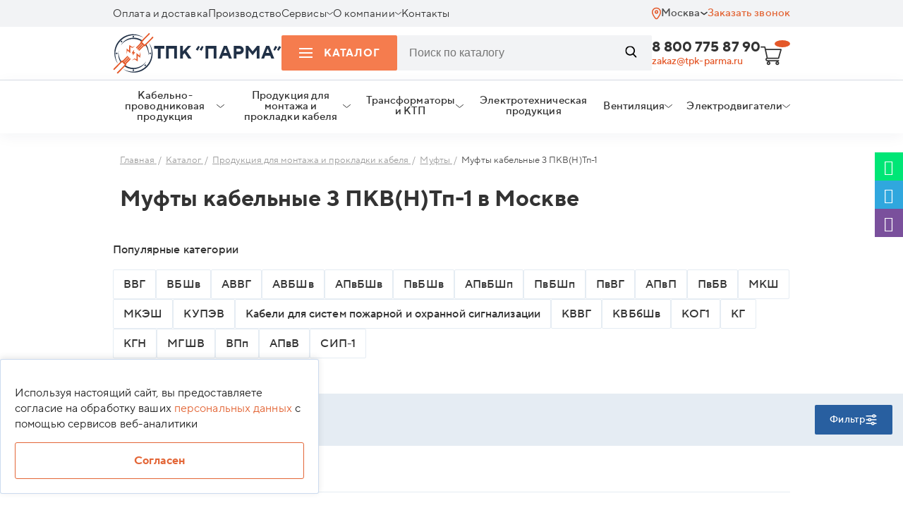

--- FILE ---
content_type: text/html; charset=UTF-8
request_url: https://tpk-parma.ru/local/geo/city-clarify-form.php
body_size: 311
content:
    <div class="city-clarify">
        <div class='city-clarify-text'>Ваш город - Сиэтл?</div>
        <div class="city-clarify-btns">
            <button 
                class = "clarify-y"
                data-countryName =  "США"
                data-cityName = "Сиэтл"
                            >Да</button>
            <button class="light clarify-n call-modal" data-modal="city">Нет, изменить</button>
        </div>
    </div>


--- FILE ---
content_type: text/css
request_url: https://tpk-parma.ru/local/templates/cable/fonts/TTNormsPro/stylesheet.css
body_size: 951
content:
/* This stylesheet generated by Transfonter (https://transfonter.org) on December 7, 2017 5:54 PM */

@font-face {
    font-family: 'TT Norms Pro';
    src: url('TT_Norms_Pro_Regular.eot');
    src: url('TT_Norms_Pro_Regular.eot?#iefix') format('embedded-opentype'),
        url('TT_Norms_Pro_Regular.woff') format('woff'),
        url('TT Norms Pro Regular.ttf') format('truetype');
    font-weight: normal;
    font-display: swap;
}

@font-face {
    font-family: 'TT Norms Pro';
    src: url('TT_Norms_Pro_Medium.eot');
    src: url('TT_Norms_Pro_Medium.eot?#iefix') format('embedded-opentype'),
        url('TT_Norms_Pro_Medium.woff') format('woff'),
        url('TT Norms Pro Medium.ttf') format('truetype');
    font-weight: 500;
    font-display: swap;
}


@font-face {
    font-family: 'TT Norms Pro';
    src: url('TT_Norms_Pro_Bold.eot');
    src: url('TT_Norms_Pro_Bold.eot?#iefix') format('embedded-opentype'),
        url('TT_Norms_Pro_Bold.woff') format('woff'),
        url('TT Norms Pro Bold.ttf') format('truetype');
    font-weight: bold;
    font-display: swap;
}


--- FILE ---
content_type: image/svg+xml
request_url: https://tpk-parma.ru/local/templates/cable/components/bitrix/menu/header__top/images/header__top-menu-arrow.svg
body_size: 69
content:
<svg width="9" height="4" viewBox="0 0 9 4" fill="none" xmlns="http://www.w3.org/2000/svg">
<path d="M8.5 0.5L4.5 3.5L0.5 0.5" stroke="#333333" stroke-linecap="round" stroke-linejoin="round"/>
</svg>


--- FILE ---
content_type: image/svg+xml
request_url: https://tpk-parma.ru/local/templates/cable/img/social/vk.svg
body_size: 1816
content:
<svg width="80" height="80" viewBox="0 0 80 80" fill="none" xmlns="http://www.w3.org/2000/svg">
<circle cx="40.5" cy="39.5" r="29.5" fill="white"/>
<path d="M39.8438 0C17.875 0 0 17.875 0 39.8438C0 61.8125 17.875 80 39.8438 80C61.8125 80 80 61.8125 80 39.8438C80 17.875 61.8281 0 39.8438 0ZM56.6094 43.5312C58.1406 45.0156 59.75 46.4219 61.1094 48.0625C61.7188 48.7969 62.2812 49.5469 62.7188 50.3906C63.3438 51.5938 62.7812 52.9219 61.7031 52.9844H55C53.2656 53.125 51.8906 52.4375 50.7344 51.25C49.8125 50.2969 48.9531 49.2969 48.0469 48.3281C47.6875 47.9219 47.2969 47.5469 46.8438 47.25C45.9219 46.6562 45.1406 46.8438 44.6094 47.7969C44.0781 48.7656 43.9531 49.8438 43.9062 50.9219C43.8281 52.5 43.3594 52.9219 41.7656 52.9844C38.375 53.1406 35.1562 52.625 32.1719 50.9219C29.5312 49.4219 27.5 47.2812 25.7188 44.875C22.25 40.1875 19.6094 35.0312 17.2188 29.7344C16.6875 28.5469 17.0781 27.9062 18.3906 27.875C20.5781 27.8281 22.7656 27.8281 24.9531 27.875C25.8438 27.8906 26.4375 28.3906 26.7812 29.2344C27.9687 32.1406 29.4062 34.9062 31.2344 37.4844C31.7187 38.1719 32.2188 38.8438 32.9219 39.3281C33.7031 39.8594 34.2969 39.6875 34.6562 38.8125C34.8906 38.2656 34.9844 37.6719 35.0469 37.0781C35.2188 35.0469 35.25 33.0312 34.9375 31.0156C34.75 29.75 34.0469 28.9375 32.7812 28.7031C32.1406 28.5781 32.2344 28.3438 32.5469 27.9844C33.0781 27.3594 33.5938 26.9531 34.6094 26.9531H42.1875C43.375 27.1875 43.6406 27.7188 43.8125 28.9219V37.3438C43.7969 37.8125 44.0469 39.1875 44.875 39.5C45.5469 39.7188 45.9844 39.1875 46.3906 38.7656C48.2031 36.8438 49.5 34.5625 50.6562 32.2031C51.1719 31.1719 51.6094 30.0938 52.0312 29.0156C52.3438 28.2188 52.8438 27.8281 53.75 27.8438H61.0469C61.2656 27.8438 61.4844 27.8437 61.6875 27.875C62.9219 28.0781 63.25 28.6094 62.875 29.8125C62.2812 31.7031 61.1094 33.2656 59.9688 34.8438C58.75 36.5312 57.4531 38.1562 56.25 39.8438C55.1406 41.4219 55.2344 42.2031 56.6094 43.5312Z" fill="#5980B7"/>
</svg>


--- FILE ---
content_type: image/svg+xml
request_url: https://tpk-parma.ru/local/templates/cable/img/section-collapse-sidebar.svg
body_size: 32
content:
<svg width="8" height="12" viewBox="0 0 8 12" fill="none" xmlns="http://www.w3.org/2000/svg">
<path d="M1 11L6 6L1 1" stroke="#285FA0" stroke-width="1.5"/>
</svg>
